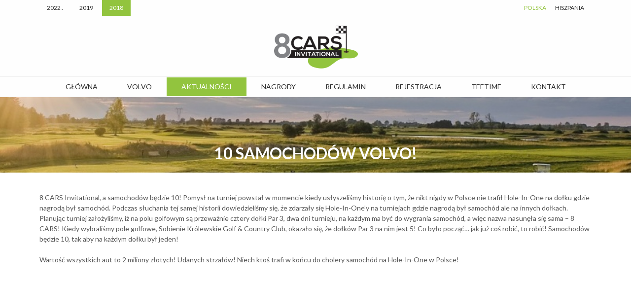

--- FILE ---
content_type: text/html; charset=UTF-8
request_url: https://8cars.pl/10-samochodow-volvo/
body_size: 2817
content:
<!DOCTYPE html>
<!--[if IE 8 ]><html dir="ltr" lang="pl-PL" class="no-js ie8" id="top"><![endif]-->
<!--[if IE 9 ]><html dir="ltr" lang="pl-PL" class="no-js ie9" id="top"><![endif]-->
<!--[if (gt IE 9)|!(IE)]><!--><html dir="ltr" lang="pl-PL" class="no-js" id="top"><!--<![endif]-->
    <head>
        <meta charset="utf-8">
        <meta http-equiv="X-UA-Compatible" content="IE=edge">
        <title>8 Cars Invitational</title>
        <meta name="robots" content="index,follow">
        <meta name="language" content="pl" />
        <meta name="description" content="" />
        <meta name="author" content="kembo.pl" />
        <meta name="viewport"  content="initial-scale=1.0, width=device-width">
        <link href="/wp-content/themes/8cars/style.css?x=3" rel="stylesheet" type="text/css">
        <script src="https://ajax.googleapis.com/ajax/libs/jquery/3.3.1/jquery.min.js"></script>
        <script src="https://cdnjs.cloudflare.com/ajax/libs/jquery-easing/1.3/jquery.easing.min.js"></script>
        <script src="/wp-content/themes/8cars/js/jquery.carouFredSel-6.2.1-packed.js"></script>
    </head>
    <body>
        <header>
            <nav class="nav_country">
                <div class="wrapper">
                    <div class="nav_year">
                        <a href="/">2022 .</a>
                        <a href="/_2019">2019</a>
                        <a href="/_2018/" class="active">2018</a>
                    </div>
                    <a href="/" class="active">Polska</a>
                    <a href="/">Hiszpania</a>
                </div>
            </nav>
            <div class="logo_wrapper">
                <a  href="/">
                    <img src="/wp-content/themes/8cars/img/logo.png">
                </a>
            </div>
            <nav class="nav_1">
                <ul id="menu-menu-glowne" class="wrapper"><li id="menu-item-11" class="menu-item menu-item-type-custom menu-item-object-custom menu-item-11"><a href="/_2018/">Główna</a></li>
<li id="menu-item-20" class="menu-item menu-item-type-post_type menu-item-object-page menu-item-20"><a href="https://8cars.pl/_2018/volvo-euroservice-warszawa/">Volvo</a></li>
<li id="menu-item-21" class="menu-item menu-item-type-taxonomy menu-item-object-category current-post-ancestor current-menu-parent current-post-parent menu-item-21"><a href="https://8cars.pl/category/aktualnosci/">Aktualności</a></li>
<li id="menu-item-84" class="menu-item menu-item-type-post_type menu-item-object-page menu-item-84"><a href="https://8cars.pl/_2018/nagrody/">Nagrody</a></li>
<li id="menu-item-43" class="menu-item menu-item-type-custom menu-item-object-custom menu-item-has-children menu-item-43"><a href="/_2018/regulamin-turnieju/">Regulamin</a>
<ul class="sub-menu">
	<li id="menu-item-10" class="menu-item menu-item-type-post_type menu-item-object-page menu-item-10"><a href="https://8cars.pl/_2018/regulamin-turnieju/">Regulamin turnieju</a></li>
	<li id="menu-item-46" class="menu-item menu-item-type-post_type menu-item-object-page menu-item-46"><a href="https://8cars.pl/_2018/regulamin-hole-in-one/">Regulamin Hole-in-one</a></li>
</ul>
</li>
<li id="menu-item-40" class="menu-item menu-item-type-post_type menu-item-object-page menu-item-has-children menu-item-40"><a href="https://8cars.pl/_2018/rejestracja/">Rejestracja</a>
<ul class="sub-menu">
	<li id="menu-item-41" class="menu-item menu-item-type-post_type menu-item-object-page menu-item-41"><a href="https://8cars.pl/_2018/lista-zgloszen/">Lista zgłoszeń</a></li>
	<li id="menu-item-42" class="menu-item menu-item-type-post_type menu-item-object-page menu-item-42"><a href="https://8cars.pl/_2018/wyniki/">Wyniki</a></li>
</ul>
</li>
<li id="menu-item-33" class="menu-item menu-item-type-custom menu-item-object-custom menu-item-has-children menu-item-33"><a href="/_2018/teetime-day-1/">Teetime</a>
<ul class="sub-menu">
	<li id="menu-item-35" class="menu-item menu-item-type-post_type menu-item-object-page menu-item-35"><a href="https://8cars.pl/_2018/teetime-day-1/">Teetime Day 1</a></li>
	<li id="menu-item-34" class="menu-item menu-item-type-post_type menu-item-object-page menu-item-34"><a href="https://8cars.pl/_2018/teetime-day-2/">Teetime Day 2</a></li>
</ul>
</li>
<li id="menu-item-50" class="menu-item menu-item-type-post_type menu-item-object-page menu-item-50"><a href="https://8cars.pl/_2018/kontakt/">Kontakt</a></li>
</ul>            </nav>
            <!--                <ul class="">
                                <li><a href="" class="active">Główna</a></li>
                                <li><a href="">O turnieju</a></li>
                                <li><a href="">Regulamin</a></li>
                                <li><a href="">Rejestracja</a></li>
                                <li><a href="">Lista zgłoszeń</a></li>
                                <li><a href="">Kontakt</a></li>
                            </ul>-->
        </header>
<section class="content">

    
            <div class="title">
                <h1>10 samochodów Volvo!</h1>
            </div>
            <div class="body">
                <div class="wrapper">
        <p>8 CARS Invitational, a samochodów będzie 10! Pomysł na turniej powstał w momencie kiedy usłyszeliśmy historię o tym, że nikt nigdy w Polsce nie trafił Hole-In-One na dołku gdzie nagrodą był samochód. Podczas słuchania tej samej historii dowiedzieliśmy się, że zdarzały się Hole-In-One&#8217;y na turniejach gdzie nagrodą był samochód ale na innych dołkach. Planując turniej założyliśmy, iż na polu golfowym są przeważnie cztery dołki Par 3, dwa dni turnieju, na każdym ma być do wygrania samochód, a więc nazwa nasunęła się sama &#8211; 8 CARS! Kiedy wybraliśmy pole golfowe, Sobienie Królewskie Golf &amp; Country Club, okazało się, że dołków Par 3 na nim jest 5! Co było począć&#8230; jak już coś robić, to robić! Samochodów będzie 10, tak aby na każdym dołku był jeden!</p>
<p>Wartość wszystkich aut to 2 miliony złotych! Udanych strzałów! Niech ktoś trafi w końcu do cholery samochód na Hole-In-One w Polsce!</p>
                </div>
            </div>

        
</section>
<section class="main_partner">
    <div class="wrapper">
        <!--<h1>Partner wydarzenia</h1>-->
        <a href="/volvo-euroservice-warszawa/"><img src="/wp-content/logo/logo_volvo_euroservice_1.png"></a>

        <div class="euroservice">
            Euroservice Volvo<br/>
            Płowiecka 62<br/>
            04-501 Warszawa
        </div>

        <div class="euroservice">
            Euroservice Volvo<br/>
            Jerozolimskie 239<br/>
            02-495 Warszawa
        </div>
        <div class="clear"></div>
    </div>
</section>


<section class="main_news">
    <div class="wrapper">

        
        <div class="news_1">
            <div class="date">
                <span>01/07</span>
                <span>2022</span>
            </div>
            <a href="https://8cars.pl/audi-krotoski-wspiera-8-cars-invitational-2022/"><h2>Audi Krotoski wspiera 8 CARS Invitational 2022!</h2></a>
            <p>Samochod marki Audi z pełnym bakiem paliwa i limitem 500 km do zrealizowania od piątku (popołudniu) do poniedziałku (rano) po rezerwacji terminu we wspólnym dla Pań i Panów konkursie Nearest The Pin...</p>
            <a href="https://8cars.pl/audi-krotoski-wspiera-8-cars-invitational-2022/" class="more">więcej</a>
        </div>


        
        <div class="news_1">
            <div class="date">
                <span>06/06</span>
                <span>2022</span>
            </div>
            <a href="https://8cars.pl/baldinini-partnerem-8-cars-invitational/"><h2>Baldinini Partnerem 8 CARS Invitational</h2></a>
            <p>Baldinini to jeden z wiodących producentów włoskiego obuwia, odzieży, torebek i akcesoriów.</p>
            <a href="https://8cars.pl/baldinini-partnerem-8-cars-invitational/" class="more">więcej</a>
        </div>


        
        <div class="news_1">
            <div class="date">
                <span>03/06</span>
                <span>2022</span>
            </div>
            <a href="https://8cars.pl/teneryfa-dla-zwyciezcow-8-cars-invitational-2022/"><h2>Teneryfa dla zwycięzców 8 CARS Invitational 2022!</h2></a>
            <p>DWE Espana ufundował cztery rodzinne pobyty promocyjne dla zwycięzców czterech kategorii turniejowych 8 CARS Invitational 2022. </p>
            <a href="https://8cars.pl/teneryfa-dla-zwyciezcow-8-cars-invitational-2022/" class="more">więcej</a>
        </div>


        
        <div class="clear"></div>
    </div>
</section>



<section class="partnes">
    <div class="wrapper">
        <h1>Partnerzy</h1>
        <a href="http://sobieniekrolewskie.pl/golf/" target="_blank"><img src="/wp-content/logo/logo_sobienie.png"></a>
        <a href="http://ochronalakieru.pl/" target="_blank"><img src="/wp-content/logo/logo_diamentowaochrona_1.png" style="margin-top: -2px;"></a>
        <div class="clear"></div>
    </div>
</section>

<footer>
    <nav class="nav_2">
        <ul id="menu-menu-glowne-1" class="wrapper"><li class="menu-item menu-item-type-custom menu-item-object-custom menu-item-11"><a href="/_2018/">Główna</a></li>
<li class="menu-item menu-item-type-post_type menu-item-object-page menu-item-20"><a href="https://8cars.pl/_2018/volvo-euroservice-warszawa/">Volvo</a></li>
<li class="menu-item menu-item-type-taxonomy menu-item-object-category current-post-ancestor current-menu-parent current-post-parent menu-item-21"><a href="https://8cars.pl/category/aktualnosci/">Aktualności</a></li>
<li class="menu-item menu-item-type-post_type menu-item-object-page menu-item-84"><a href="https://8cars.pl/_2018/nagrody/">Nagrody</a></li>
<li class="menu-item menu-item-type-custom menu-item-object-custom menu-item-has-children menu-item-43"><a href="/_2018/regulamin-turnieju/">Regulamin</a>
<ul class="sub-menu">
	<li class="menu-item menu-item-type-post_type menu-item-object-page menu-item-10"><a href="https://8cars.pl/_2018/regulamin-turnieju/">Regulamin turnieju</a></li>
	<li class="menu-item menu-item-type-post_type menu-item-object-page menu-item-46"><a href="https://8cars.pl/_2018/regulamin-hole-in-one/">Regulamin Hole-in-one</a></li>
</ul>
</li>
<li class="menu-item menu-item-type-post_type menu-item-object-page menu-item-has-children menu-item-40"><a href="https://8cars.pl/_2018/rejestracja/">Rejestracja</a>
<ul class="sub-menu">
	<li class="menu-item menu-item-type-post_type menu-item-object-page menu-item-41"><a href="https://8cars.pl/_2018/lista-zgloszen/">Lista zgłoszeń</a></li>
	<li class="menu-item menu-item-type-post_type menu-item-object-page menu-item-42"><a href="https://8cars.pl/_2018/wyniki/">Wyniki</a></li>
</ul>
</li>
<li class="menu-item menu-item-type-custom menu-item-object-custom menu-item-has-children menu-item-33"><a href="/_2018/teetime-day-1/">Teetime</a>
<ul class="sub-menu">
	<li class="menu-item menu-item-type-post_type menu-item-object-page menu-item-35"><a href="https://8cars.pl/_2018/teetime-day-1/">Teetime Day 1</a></li>
	<li class="menu-item menu-item-type-post_type menu-item-object-page menu-item-34"><a href="https://8cars.pl/_2018/teetime-day-2/">Teetime Day 2</a></li>
</ul>
</li>
<li class="menu-item menu-item-type-post_type menu-item-object-page menu-item-50"><a href="https://8cars.pl/_2018/kontakt/">Kontakt</a></li>
</ul>    </nav>
</footer>


<script src="/wp-content/themes/8cars/js/script.js"></script>

<script type="speculationrules">
{"prefetch":[{"source":"document","where":{"and":[{"href_matches":"\/*"},{"not":{"href_matches":["\/wp-*.php","\/wp-admin\/*","\/wp-content\/uploads\/*","\/wp-content\/*","\/wp-content\/plugins\/*","\/wp-content\/themes\/8cars\/*","\/*\\?(.+)"]}},{"not":{"selector_matches":"a[rel~=\"nofollow\"]"}},{"not":{"selector_matches":".no-prefetch, .no-prefetch a"}}]},"eagerness":"conservative"}]}
</script>


<!-- Global site tag (gtag.js) - Google Analytics -->
<script async src="https://www.googletagmanager.com/gtag/js?id=UA-76523383-3"></script>
<script>
  window.dataLayer = window.dataLayer || [];
  function gtag(){dataLayer.push(arguments);}
  gtag('js', new Date());

  gtag('config', 'UA-76523383-3');
</script>

</body>
</html>


--- FILE ---
content_type: text/css
request_url: https://8cars.pl/wp-content/themes/8cars/style.css?x=3
body_size: 2985
content:
/*
Theme Name: 8 Cars Invitational
Theme URI: http://8c.kembo.pl
Author: kembo.pl
Author URI: http://kembo.pl
Description: 8 Cars
Version: 1.0
*/

@import url('https://fonts.googleapis.com/css?family=Lato:300,400,700,900');

/* 01. reset
------------------------------------------------ */
html, body, div, span, applet, object, iframe,
h1, h2, h3, h4, h5, h6, p, blockquote, pre,
a, abbr, acronym, address, big, cite, code,
del, dfn, em, img, ins, kbd, q, s, samp,
small, strike, strong, sub, sup, tt, var,
b, u, i, center,
dl, dt, dd, ol, ul, li,
fieldset, form, label, legend,
table, caption, tbody, tfoot, thead, tr, th, td,
article, aside, canvas, details, embed, 
figure, figcaption, footer, header, hgroup, 
menu, nav, output, ruby, section, summary,
time, mark, audio, video {
    margin: 0;
    padding: 0;
    border: 0;
    font-size: 100%;
    font: inherit;
    vertical-align: baseline;
}
/* HTML5 display-role reset for older browsers */
article, aside, details, figcaption, figure, 
footer, header, hgroup, menu, nav, section {
    display: block;
}
body {
    line-height: 1;
}
ol, ul {
    list-style: none;
}
blockquote, q {
    quotes: none;
}
blockquote:before, blockquote:after,
q:before, q:after {
    content: '';
    content: none;
}
table {
    border-collapse: collapse;
    border-spacing: 0;
}


/* 02. typography
------------------------------------------------ */
body {
    font-family: 'Lato', sans-serif;
    font-size: 14px;
}
h1, h2, h3, h4, h5, h6, .h1, .h2, .h3, .h4, .h5, .h6 {
    font-family: 'Lato', sans-serif;
    font-weight:700;
    line-height:1em;
    margin-bottom:.6em;
}
.content h1,
.content h2,
.content h3,
.content h4{
    text-align: center;
}
h1, .h1 {
    font-size:32px;
    text-transform:uppercase;
    margin-bottom:.8em;
}
h2, .h2 {
    font-size:28px;
    text-transform:uppercase;
    margin-bottom:.8em;
}
h3, .h3 {
    font-size:16px;
    text-transform:uppercase;
    line-height: 22px;
}
h4, .h4 {
    font-size:22px;
}
h5, .h5 {
    font-size:18px;
}
h6, .h6 {
    font-size:18px;
    font-style:italic;
    font-weight:400;
}
p {
    line-height:1.5em;
    margin-bottom:1.5em;
}
h1:last-child, h2:last-child, h3:last-child, h4:last-child, h5:last-child, h6:last-child, .h1:last-child, .h2:last-child, .h3:last-child, .h4:last-child, .h5:last-child, .h6:last-child, p:last-child {
    margin-bottom:0;
}
.aligncenter{
    text-align: center;
}
img.aligncenter{
    display: block;
    margin: 0px auto;
}

/* 03. basic
------------------------------------------------ */
body {
    color:#555;
    padding-top: 90px;
}
a {
    color:#2c2c2c;
}

ul, ol {
    margin-bottom:1.5em;
}
ul {
    list-style:square;
}
ol {
    list-style:decimal;
}
ul li,
ol li {
    margin:.5em 0 .5em 2em;
}
nav ul {
    margin:0;
    list-style:none;
}
nav ul li {
    margin:0;
}
table {
    width:100%;
    margin-bottom:2em;
}
table:last-child {
    margin-bottom:0;
}
table td,
table th {
    text-align:left;
    vertical-align:middle;
}
table th,
table tbody th {
    padding:10px 5px;
    border-bottom:1px solid #e5e5e5;
    font-weight:700;
    font-size:12px;
    color:#e41e26;
}
table td,
table tbody td {
    padding:5px;
}
article {
    color:#5d5d5d;
}
article * + h1, article * + h2, article * + h3, article * + h4, article * + h5, article * + h6, article * + .h1, article * + .h2, article * + .h3, article * + .h4, article * + .h5, article * + .h6 {
    margin-top:1.5em;
}
.clear {
    width:100% !important;
    float:none !important;
    clear:both !important;
    height:0 !important;
    overflow:hidden !important;
}
.clearfix:before,
.clearfix:after {
    content:'';
    display:table;
}
.clearfix:after {
    clear:both;
}
.fl {
    float:left !important;
}
.fr {
    float:right !important;
}
.left {
    text-align:left !important;
}
.center {
    text-align:center !important;
}
.right {
    text-align:right !important;
}
.strike{
    text-decoration: line-through;
}
.nowrap{
    white-space: nowrap;
}
.bold{
    font-weight: 700 !important;
}
.wrapper {
    width:1120px;
    margin:0 auto;
}

/* 04. header
------------------------------------------------ */
header{
    position: fixed;
    width: 100%;
    top: 0px;
    z-index: 99999;
}
.nav_country{
    text-align: right;
    border-bottom: 1px solid #efefef;
    background-color: #FEFEFE;
}
.nav_country a{
    font-size: 12px;
    display: inline-block;
    padding: 10px 0px;
    margin-right: 15px;
    text-decoration: none;
    text-transform: uppercase;
}
.nav_country a.active{
    color: #92C43E;
}

.nav_year{
    float: left;
}
.nav_year > a{
    font-size: 12px;
    display: inline-block;
    padding: 10px 15px;
    margin-right: 0px;
    text-decoration: none;
    text-transform: uppercase;
}
.nav_year > a.active{
    background-color: #92C43E;
    color: #fff;
}

.nav_1{
    border-top: 1px solid #efefef;
    border-bottom: 1px solid #efefef;
    padding: 1px 0px;
    background-color: #FEFEFE;
}
.nav_1 ul{
    text-align: center;
    font-size: 0px;
}
.nav_1 > ul > li{
    display: inline-block;
    margin: 0px;
    padding: 0px;
    position: relative;
}
.nav_1 > ul > li a{
    font-size: 14px;
    padding: 12px 30px;
    display: inline-block;
    text-decoration: none;
    text-transform: uppercase;
}
.nav_1 > ul > li a:hover{
    background-color: #efefef;
}
.nav_1 > ul > li.current-menu-parent > a,
.nav_1 > ul > li.current-menu-item > a,
.nav_1 > ul > li.current_page_item > a {
    background-color: #92C43E;
    color: #fff;
}

.sub-menu .current-menu-item > a{
    text-decoration: underline;
}
.nav_1 > ul > li.current-menu-parent.menu-item-411 > a,
.menu-item-589 > a{
    background-color: #fff !important;
    color: #DEC470 !important; 
}
.nav_1 > ul > li.current-menu-parent.menu-item-2185 > a,
.menu-item-2185 > a{
    background-color: #fff !important;
    color: #262626 !important; 
}

.nav_1 > ul > li > ul{
    display: none;
    width: auto;
    min-width: 250px;
    position: absolute;
    left: 0px;
    background-color: #fff;
    /*-webkit-box-shadow: 0px 5px 15px 0px rgba(0,0,0,0.15);*/
    /*    -moz-box-shadow: 0px 5px 15px 0px rgba(0,0,0,0.15);*/
    /*box-shadow: 0px 5px 15px 0px rgba(0,0,0,0.15);*/

}
.nav_1 > ul > li > ul > li{
    text-align: left;

}
.nav_1 > ul > li > ul > li a{
    display: inline-block;
    line-height: 40px;
    white-space: nowrap;
    padding: 0px 25px 0px 20px;
    width: calc( 100% - 45px);
}
.nav_1 > ul > li:hover > ul{
    display: block;
}
.nav_2{
    padding: 1px 0px;
    background-color: #FEFEFE;
}
.nav_2 > ul{
    text-align: center;
    font-size: 0px;
}
.nav_2 > ul li{
    display: inline-block;
    margin: 0px;
    padding: 0px;
}
.nav_2 > ul li a{
    font-size: 12px;
    padding: 12px 30px;
    display: inline-block;
    text-decoration: none;
    text-transform: uppercase;
}
.nav_2 > ul li a:hover{
    background-color: #efefef;
}
.nav_2 >  ul li a.active{
    font-weight: 700;
}
.nav_2 > ul li > ul{
    display: none;
}


.logo_wrapper{
    text-align: center;
    background-color: #FEFEFE;
    padding: 10px 0px;
}
.logo_wrapper a{
    display: inline-block;
    width: 189px;
    height: 100px;
}
.logo_wrapper a img{
    width: 100%;
}
.small .nav_country{
    display: none;
}
.small .logo_wrapper a{
    display: inline-block;
    width: 120px;
    height: 63px;
}
.nav_country,
.logo_wrapper a{
    -webkit-transition: width .3s linear, height .3s linear, padding .3s linear;
    transition: width .3s linear, height .3s linear,padding .3s linear
}
.small .nav_country,
.small .logo_wrapper a {
    -webkit-transition: width .3s linear, height .3s linear, padding .3s linear;
    transition: width .3s linear, height .3s linear,padding .3s linear
}

footer .nav_1{ 
}


/* 05. cars banner
------------------------------------------------ */
.cars_banner{
    background: url(/wp-content/themes/8cars/img/bg_cars.jpg) no-repeat;
    background-size: 1920px auto;
    background-position-y: -100px;
    background-position-x: 50%;
    /* min-height: 600px; */
    padding: 160px 0px 60px 0px;
    background-attachment: fixed;
}

.cars_banner .boxes{
    position: relative;
    text-align: center;
}



.cars_banner .boxes a{
    display: inline-block;
    position: relative;
    width: 170px;
    height: 150px;
    /*border: 1px solid rgba(255,255,255, 0.3);*/
    border-radius: 1000px;
    margin: 20px 30px;
}
.cars_banner .boxes a:first-of-type{
    margin: 20px 30px 20px 0px;
}
.cars_banner .boxes a:last-of-type{
    margin: 20px 0px 20px 30px;
}

.cars_banner .boxes a .inner{
    width: 170px;
    height: 150px;
    /*background-color: rgba(30,30,30, 0.4);*/
    margin: 7px;
    border-radius: 100px;
}
.cars_banner .boxes a .txt{
    position: absolute;
    left: 24px;
    top: 145px;
    color: rgba( 255,255,255, 0.7 );
    font-size: 14px;
    font-weight: 900;
    text-transform: uppercase;
    opacity: 0;
    -webkit-transition: opacity 0.5s ease-in-out;
    -moz-transition: opacity 0.5s ease-in-out;
    transition: opacity 0.5s ease-in-out;
}

.cars_banner .boxes a:hover .txt{
    opacity: 1;
}
.cars_banner .boxes a .qmark{
    position: absolute;
    left: 43px;
    top: 29px;
    background: url( /wp-content/themes/8cars/img/qmark.png );
    width: 80px;
    height: 142px;
}
.cars_banner .boxes a .xc40{
    position: absolute;
    left: 0px;
    top: 60px;
    background: url( /wp-content/themes/8cars/cars/xc40.png);
    width: 153px;
    height: 70px;
    background-size: 100%;
}
.cars_banner .boxes a .v60{
    position: absolute;
    left: -22px;
    top: 60px;
    background: url( /wp-content/themes/8cars/cars/v60.png);
    width: 190px;
    height: 73px;
    background-size: 100%;
}
.cars_banner .boxes a .xc60{
    position: absolute;
    left: -16px;
    top: 60px;
    background: url( /wp-content/themes/8cars/cars/xc60.png);
    width: 208px;
    height: 72px;
    background-size: 100%;
}
.cars_banner .boxes a .s90{
    position: absolute;
    left: -26px;
    top: 60px;
    background: url( /wp-content/themes/8cars/cars/s90.png);
    width: 200px;
    height: 79px;
    background-size: 100%;
}
.cars_banner .boxes a .v90{
    position: absolute;
    left: -26px;
    top: 60px;
    background: url( /wp-content/themes/8cars/cars/v90.png);
    width: 207px;
    height: 70px;
    background-size: 100%;
}
.cars_banner .boxes a .v90cc{
    position: absolute;
    left: -22px;
    top: 60px;
    background: url( /wp-content/themes/8cars/cars/v90cc.png);
    width: 200px;
    height: 71px;
    background-size: 100%;
}

.cars_banner .boxes a .xc90{
    position: absolute;
    left: -6px;
    top: 54px;
    background: url(/wp-content/themes/8cars/cars/xc90.png);
    width: 170px;
    height: 84px;
    background-size: 100%;
}
.cars_banner .boxes a .cash150 {
    position: absolute;
    left: -16px;
    top: 60px;
    background: url(/wp-content/themes/8cars/img/car1.png);
    width: 198px;
    height: 58px;
    background-size: auto;
    filter: invert(10%);
}

.cars_banner .info{
    margin: 40px 0px 0px 0px;
    text-align: center;
}
.cars_banner .info > div{
    float: left;
    width: 100%;
    text-align: center;
    color: #fff;
    font-weight: 900;
    font-size: 42px;
    line-height: 64px;
    text-transform: uppercase;
}
.caroufredsel_wrapper{
    height: 64px;
    margin: 10px 0px;
}

.season2022 .boxes a{
    width: 198px;
    margin: 20px 40px !important;
}
.season2022 .boxes a:first-of-type{
    margin: 20px 40px 20px 0px !important;
}
.season2022 .boxes a:last-of-type{
    margin: 20px 0px 20px 30px !important;
}


/* 06. main_partner, partners
------------------------------------------------ */
.partnes {
    text-align: center;
    padding: 30px 0px;
    border-bottom: 1px solid #efefef;
}
.partnes h1{
    font-weight: 300;
    font-size: 16px;
    line-height: 80px;
    margin: 0px 20px 0px 0px;
    float: left;
    color: #BCBCBC;
}
.partnes .wrapper a{
    float: left;
    margin: 0px 10px;

}
.main_partner{
    text-align: center;
    padding: 15px 0px 5px 0px;
    border-bottom: 1px solid #efefef;
}
.main_partner h1{
    font-weight: 300;
    font-size: 18px;
    line-height: 90px;
    margin: 0px 20px;
    float: left;
    color: #BCBCBC;
}
.main_partner .wrapper a{
    float: left;
    margin: 0px 0px 0px 80px;
}
.main_partner .wrapper a img{
    height: 80px;
}
.main_partner .wrapper .euroservice{
    float: left;
    margin: 12px 0px 0px 200px;
    text-align: left;
    font-size: 14px;
    line-height: 18px;

}



/* 07. main news
------------------------------------------------ */
.main_news{
    background-color: #EBEBEB;
    padding: 60px 0px;
}
.news_1{
    width: 270px;
    position: relative;
    float: left;
    margin: 0px 60px; 
}
.news_1 .date{
    position: absolute;
    width: 50px;
    height: 50px;
    background-color: #818285;
    color: #fff;
    left: -60px;
    border-radius: 50px;
    text-align: center;
    padding-top: 0px;
}
.news_1 .date span{
    display: block;
    font-weight: 700;
}
.news_1 .date span:nth-of-type(1){
    display: block;
    font-size: 13px;
    margin-top: 13px;
}
.news_1 .date span:nth-of-type(2){
    font-size: 12px;
}

.news_1 a{
    text-decoration: none !important;
}
.news_1 h2{
    font-size: 18px;
    font-weight: 700;
    margin: 0px 0px 10px 0px;
}
.news_1 p{
    color: #777;
}
.main_news .news_1:nth-of-type(3){
    margin-right: 0px !important;
}
.news_1 .more{
    font-size: 12px;
    line-height: 22px;
    background: url( /wp-content/themes/8cars/img/bg_more1.png ) top left no-repeat;
    padding-left: 30px;
    color: #92C43E;
    text-transform: uppercase;
    display: inline-block;
    text-decoration: none;
}

/* 08. main news
------------------------------------------------ */
.category_news{
}

.news_2{
    width: auto;
    position: relative;
    margin: 10px 60px; 
    border-bottom: 1px solid #efefef;
    padding-left: 90px;
    padding-bottom: 15px;
    padding-top: 5px;
}
.category_news .news_2:last-of-type{
    border-bottom: 0px !important;
}
.news_2 .date{
    position: absolute;
    width: 50px;
    height: 50px;
    background-color: #818285;
    color: #fff;
    left: 10px;
    border-radius: 50px;
    text-align: center;
    padding-top: 0px;
}
.news_2 .date span{
    display: block;
    font-weight: 700;
}
.news_2 .date span:nth-of-type(1){
    display: block;
    font-size: 13px;
    margin-top: 13px;
}
.news_2 .date span:nth-of-type(2){
    font-size: 12px;
}

.news_2 a{
    text-decoration: none !important;
}
.news_2 h2{
    font-size: 18px;
    font-weight: 700;
    margin: 0px 0px 10px 0px;
    text-align: left;
}
.news_2 p{
    color: #777;
    margin-bottom: 8px;
}
.news_2 .more{
    font-size: 12px;
    line-height: 22px;
    background: url( /wp-content/themes/8cars/img/bg_more1.png ) top left no-repeat;
    padding-left: 30px;
    color: #92C43E;
    text-transform: uppercase;
    display: inline-block;
    text-decoration: none;
}

/* 09. contet
------------------------------------------------ */
.content{
    background: url(/wp-content/themes/8cars/img/bg_cars.jpg) no-repeat;
    background-size: 1920px auto;
    background-position-y: -304px;
    background-position-x: 50%;
    /* min-height: 600px; */
    padding: 200px 0px 0px 0px;
    background-attachment: fixed;
}
.content .body{
    background-color: #fff;
    position: relative;
    min-height: 300px;
    border-bottom: 1px solid #efefef;
    padding: 40px  10px;
}
.content .title {
    height: 60px;
}
.content .title h1{
    color: #fff;
    line-height: 42px;
}

.content li{
    line-height: 1.5em;
}



/* 10. rwd
------------------------------------------------ */



/** width  1120 */
@media only screen and (max-width: 1160px) {
    .wrapper{
        width: 980px;
    }

    iframe{
        width: 100% !important;
    }
}

/** width*/
@media only screen and (max-width: 1040px) {
    .wrapper{
        width: 800px;
    }
}

/** width*/
@media only screen and (max-width: 840px) {
    .wrapper{
        width: calc(100% - 40px);
    }

    .wrapper img{
        max-width: 100% !important;
        height: auto !important;
    }

    .news_1{
        width: calc(100% - 60px);
        margin-bottom: 15px;
    }
    .news_1 p{ 
        margin-bottom: 10px;
    }


    .main_partner .wrapper {
        text-align: left;
        padding-left: calc(50% - 100px);
    }
    .main_partner .wrapper a{
        float: none;
        margin: 10px 0px;
        text-align: left;
    }
    .main_partner .wrapper .euroservice{
        float: none;
        margin: 0px 0px 20px 18px;
        text-align: left;
    }


    .logo_wrapper a,
    .small .logo_wrapper a{
        width: 90px;
        height: auto;
    }
}

--- FILE ---
content_type: application/javascript
request_url: https://8cars.pl/wp-content/themes/8cars/js/script.js
body_size: 209
content:
/**
 * CAROUSEL_1
 */

$(document).ready(function () {

    var carousel_1 = $('#carousel_1');
    carousel_1.carouFredSel({
        width: "variable",
        height: "auto",
        responsive: true,
        auto: true,
//        prev: '#carousel_1_prev',
//        next: '#carousel_1_next',
        scroll: {
            items: 1,
            fx: 'crossfade',
            pauseOnHover: true,
            easing: 'easeInOutCirc',
            duration: 500,
            delay: 500,
            onBefore: function (data) {
//                data.items.old.find('.cmain').animate({marginLeft: 100, opacity: 0}, 200, 'easeInExpo');
            },
            onAfter: function (data) {
//                data.items.visible.find('.cmain').animate({marginLeft: 0, opacity: 1}, 200, 'easeOutExpo');
            }
        },
        duration: 1000,
        swipe: {
            onTouch: true,
            onMouse: true
        },
        items: {
            visible: 1,
//            width: "100%"
        },
        onCreate: function (data) {
//            data.items.find('.cmain').css({marginLeft: 0, opacity: 1});
//            $(window).on('resize', function () {
//                var h = $(window).height();
//
//                if ($(window).width() < 1060) {
//                    if (h > 750)
//                        h = 700;
//                    else
//                        h = 550;
//
//
//                }
////                if (h < 560)
////                    h = 500;
//
//                carousel_1.parent().height(h);
//                $('.citem').height(h);
//                var h1 = parseInt((h - 58) / 2);
//                $('#carousel_1_nav').css('top', h1 + 'px');
//            }).trigger('resize');
        }
    });
    $(window).load(function () {
//        var h = $(window).height();
//
//        if ($(window).width() < 1060) {
//            if (h > 750)
//                h = 700;
//            else
//                h = 550;
//
//
//        }
//
//        carousel_1.parent().height(h);
//        $('.citem').height(h);
//        var h1 = parseInt((h - 58) / 2);
//        $('#carousel_1_nav').css('top', h1 + 'px');
    });
});




$(window).on('scroll', function () {
    if ($(window).scrollTop() > 20) {
        $('header').addClass('small');
    } else {
        $('header').removeClass('small');
    }
}).scroll();